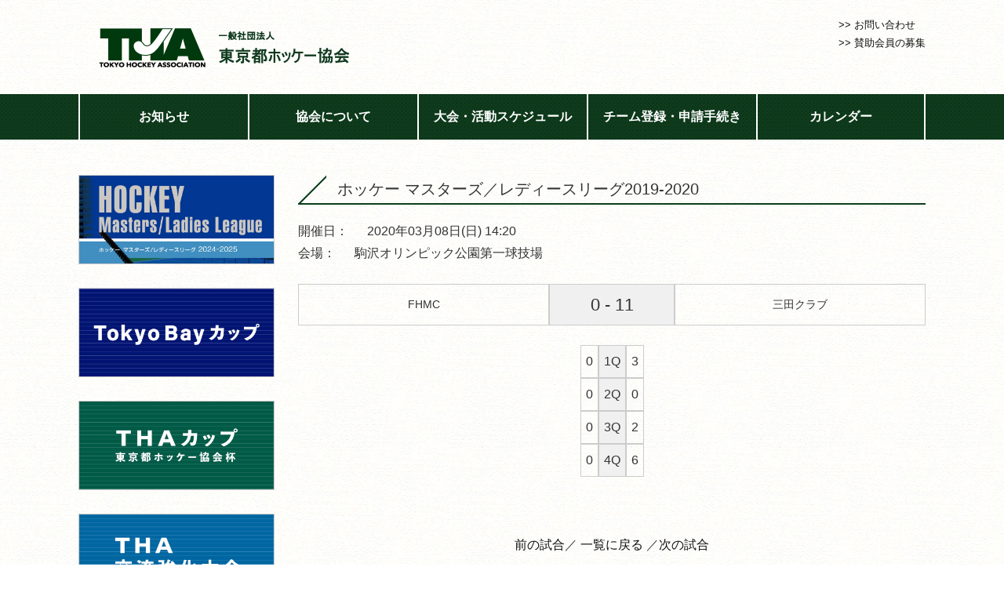

--- FILE ---
content_type: text/html; charset=UTF-8
request_url: https://tokyo-hockey.jp/match/202003084013/
body_size: 17856
content:
<!DOCTYPE html>
<html lang="ja">
<head>
<meta charset="UTF-8">
<meta name="description" content="一般社団法人東京都ホッケー協会の公式ホームページ。東京都におけるホッケー普及・振興活動を発信しております。来る２０２０年の東京オリンピック・パラリンピックを成功させ、その後も愛するホッケーの同好の士が集まれる場を創生していきたいと願っております。" />
<meta name="keywords" content="一般社団法人東京都ホッケー協会,ホッケー,東京ホッケー,THA,東京五輪,東京オリンピック,tokyohockey,tokyo,hockey,日本ホッケー協会,JHA,公益社団法人日本ホッケー協会" />
<meta name="viewport" content="width=device-width">
<title>一般社団法人東京都ホッケー協会｜T.H.A｜TokyoHockeyAssociation &raquo; FHMC_三田クラブ(2020年3月8日 14時20分)【ホッケー マスターズ／レディースリーグ2019-2020】</title>
<meta name='robots' content='max-image-preview:large' />
<link rel='dns-prefetch' href='//ajax.googleapis.com' />
<link rel='dns-prefetch' href='//s.w.org' />
<link rel='stylesheet' id='wp-block-library-css'  href='https://tokyo-hockey.jp/wp/wp-includes/css/dist/block-library/style.min.css?ver=5.7.2' type='text/css' media='all' />
<script type='text/javascript' src='https://ajax.googleapis.com/ajax/libs/jquery/1.7.2/jquery.min.js?ver=1.7.2' id='jquery-js'></script>
<script type='text/javascript' src='https://tokyo-hockey.jp/wp/wp-content/plugins/google-analyticator/external-tracking.min.js?ver=6.5.5' id='ga-external-tracking-js'></script>
<link rel="https://api.w.org/" href="https://tokyo-hockey.jp/wp-json/" /><link rel="canonical" href="https://tokyo-hockey.jp/match/202003084013/" />
<link rel="alternate" type="application/json+oembed" href="https://tokyo-hockey.jp/wp-json/oembed/1.0/embed?url=https%3A%2F%2Ftokyo-hockey.jp%2Fmatch%2F202003084013%2F" />
<link rel="alternate" type="text/xml+oembed" href="https://tokyo-hockey.jp/wp-json/oembed/1.0/embed?url=https%3A%2F%2Ftokyo-hockey.jp%2Fmatch%2F202003084013%2F&#038;format=xml" />
<!-- Google Analytics Tracking by Google Analyticator 6.5.5 -->
<script type="text/javascript">
    var analyticsFileTypes = [''];
    var analyticsSnippet = 'disabled';
    var analyticsEventTracking = 'enabled';
</script>
<script type="text/javascript">
	(function(i,s,o,g,r,a,m){i['GoogleAnalyticsObject']=r;i[r]=i[r]||function(){
	(i[r].q=i[r].q||[]).push(arguments)},i[r].l=1*new Date();a=s.createElement(o),
	m=s.getElementsByTagName(o)[0];a.async=1;a.src=g;m.parentNode.insertBefore(a,m)
	})(window,document,'script','//www.google-analytics.com/analytics.js','ga');
	ga('create', 'UA-60450252-3', 'auto');
 
	ga('send', 'pageview');
</script>
<link rel="stylesheet" href="https://tokyo-hockey.jp/wp/wp-content/themes/tha/fullcalendar/fullcalendar.css" type="text/css" />
<script type="text/javascript" src="https://tokyo-hockey.jp/wp/wp-content/themes/tha/fullcalendar/lib/moment.min.js" asyc></script>
<script type="text/javascript" src="https://tokyo-hockey.jp/wp/wp-content/themes/tha/fullcalendar/fullcalendar.js" asyc></script>
<script type="text/javascript" src="https://tokyo-hockey.jp/wp/wp-content/themes/tha/fullcalendar/fullcalendar.min.js" asyc></script>
<script type="text/javascript" src="https://tokyo-hockey.jp/wp/wp-content/themes/tha/fullcalendar/gcal.js" asyc></script>
<script type="text/javascript" src="https://tokyo-hockey.jp/wp/wp-content/themes/tha/fullcalendar/lang/ja.js" asyc></script>
<script type="text/javascript" src="https://tokyo-hockey.jp/wp/wp-content/themes/tha/js/moment.js" asyc></script>
<script type="text/javascript" src="https://tokyo-hockey.jp/wp/wp-content/themes/tha/js/jquery.bxslider.js"></script>

<script type="text/javascript">


$(document).ready(function () {

	$('#calendar').fullCalendar({
		
        googleCalendarApiKey: 'AIzaSyAdl1YFHXM6_J40wHXRslLZBKrETOWiqic',
		
		lang: 'ja',

		header: {
			left: 'prev next today',
			center: 'title',
			right: 'month agendaWeek'
		},
		buttonText: {
			today: '今日',
			month: '月',
			week: '週',
			day: '日'
		},
		titleFormat: {
			month: 'YYYY年M月',
			week: "YYYY年M月D日",
			day: "YYYY年M月d日'('ddd')'"
		},
		columnFormat: {
			month: 'ddd',
			week: 'M/d (ddd)',
			day: 'M/d (ddd)'
		},
		monthNames: ['1月', '2月', '3月', '4月', '5月', '6月', '7月', '8月', '9月', '10月', '11月', '12月'],
		monthNamesShort: ['1月', '2月', '3月', '4月', '5月', '6月', '7月', '8月', '9月', '10月', '11月', '12月'],
		dayNames: ['日曜日', '月曜日', '火曜日', '水曜日', '木曜日', '金曜日', '土曜日'],
		dayNamesShort: ['日', '月', '火', '水', '木', '金', '土'],
		timeFormat: {
			agenda: 'H:mm{ - H:mm}',
			// '': 'H(:mm)t'
			'': ''
		},
				
		eventSources: [
			{
				googleCalendarId: 'tokyohockeyhpcal@gmail.com', // 国体強化
				borderColor: 'transparent',
				textColor: '#360',
				backgroundColor: 'transparent',
			},      
			{
				googleCalendarId: '4ssuvmdt979jap2ii673244ehc@group.calendar.google.com', // 国体強化
				borderColor: 'transparent',
				textColor: '#360',
				backgroundColor: 'transparent',
			},
			{
				googleCalendarId: 'blrnjqmsc2kfkd1rvjkgfisarc@group.calendar.google.com', // イベント
				borderColor: 'transparent',
				textColor: '#60F',
				backgroundColor: 'transparent',
			},
			{
				googleCalendarId: 'dcvdn8908nqsltsoalpkaf0uos@group.calendar.google.com', // 大会（主催・後援）
				borderColor: 'transparent',
				textColor: '#F60',
				backgroundColor: 'transparent',
			},
			{
				googleCalendarId: 'j15bi9sl6t87kcc0e00f1in9is@group.calendar.google.com', // その他
				borderColor: 'transparent',
				textColor: '#00F',
				backgroundColor: 'transparent',
			},
			{
				googleCalendarId: 'japanese__ja@holiday.calendar.google.com', // 祝日
				borderColor: 'transparent',
				backgroundColor: 'transparent',
				textColor: '#FF0000',
			},
		],
		
		eventClick: function(event) {
			if (event.url) {
				return false;
			}
		}


	});

});
</script>

<script>
  $(document).ready(function() {
    var obj = $('.slider').bxSlider({ // 自動再生に必須
      auto: true,
      infiniteLoop: true,
      speed: 1000,
      displaySlideQty: 1,
      pager: true,
      slideWidth: 840,
      minSlides: 1,
      maxSlides: 1,
      moveSlides: 1,
      slideMargin: 0,
      pause: 10000,
	  captions: true,
	  responsive: true,
	  controls: true,
      onSlideAfter: function() { // 自動再生に必須
      obj.startAuto();
      }
    });
  });
</script>

<link rel="stylesheet" href="https://tokyo-hockey.jp/wp/wp-content/themes/tha/css/jquery.bxslider.css" type="text/css" />
<link rel="stylesheet" href="https://tokyo-hockey.jp/wp/wp-content/themes/tha/style.css?1752134490">
<link rel="stylesheet" type="text/css" href="https://tokyo-hockey.jp/wp/wp-content/themes/tha/css/responsive.css?1752134439" media="screen" />
<link rel="SHORTCUT ICON" href="https://tokyo-hockey.jp/wp/wp-content/themes/tha/images/favicon.ico" />
<meta name="google-site-verification" content="JcxyfMqay_t2Iiy-cug-E_ZKK2V0LUZwNe_8W-UIG90" />
<link rel="stylesheet" href="https://use.fontawesome.com/releases/v5.1.0/css/all.css" integrity="sha384-lKuwvrZot6UHsBSfcMvOkWwlCMgc0TaWr+30HWe3a4ltaBwTZhyTEggF5tJv8tbt" crossorigin="anonymous">
</head>
<body>

<!-- ▽ヘッダー -->
<header>
  <div id="header-wrap">

    <div id="logo"><a href="https://tokyo-hockey.jp"><img src="https://tokyo-hockey.jp/wp/wp-content/themes/tha/images/THA_logo.png" width="360" height="80" /></a></div>
    
    
<!-- 
    <div id="banner"><ul>
                            <li><a href="https://www.toto-growing.com/"><img src="https://tokyo-hockey.jp/wp/wp-content/uploads/2022/03/hp_banner_tate.gif" width="100"/></a></li>
                           <li><a href="https://tokyo-hockey.jp/komazawa/"><img src="https://tokyo-hockey.jp/wp/wp-content/uploads/2019/10/image1-.png" width="100"/></a></li>
                            <li><a href="https://tokyo-hockey.jp/oi/"><img src="https://tokyo-hockey.jp/wp/wp-content/uploads/2019/10/image2-.png" width="100"/></a></li>
</ul></div>
-->

    <div id="nav-header">
      <ul>
        <li><a href="https://tokyo-hockey.jp/contact/">>> お問い合わせ</a></li>
        <li><a href="https://tokyo-hockey.jp/news/4165/">>> 賛助会員の募集</a></li>
      </ul>
    </div>

    <div class="menu-btn">
      <i class="fas fa-bars" aria-hidden="true"></i>
    </div>
    <div class="menu">
      <div class="menu__item"><a href="https://tokyo-hockey.jp/news/">お知らせ</a></div>
      <div class="menu__item"><a href="https://tokyo-hockey.jp/about/">協会について</a></div>
      <div class="menu__item"><a href="https://tokyo-hockey.jp/schedule/">大会・活動スケジュール</a></div>
      <div class="menu__item"><a href="https://tokyo-hockey.jp/registration/">チーム登録・申請手続き</a></div>
      <div class="menu__item last"><a href="https://tokyo-hockey.jp/calendar">カレンダー</a></div>
      <div class="contact"><a href="https://tokyo-hockey.jp/contact/"><i class="fas fa-envelope"></i>お問い合わせ</a></div>
    </div>
  <script>
    $(function(){
      $('.menu-btn').on('click', function(){
        $('.menu').toggleClass('is-active');
      });
    }());
  </script>

</header>
<!-- △ヘッダー -->
<div id="menu-nav-container"><ul id="menu-nav"><li><a href="https://tokyo-hockey.jp/news/">お知らせ</a></li><li><a href="https://tokyo-hockey.jp/about/">協会について</a></li><li><a href="https://tokyo-hockey.jp/schedule/">大会・活動スケジュール</a></li><li><a href="https://tokyo-hockey.jp/registration/">チーム登録・申請手続き</a></li><li><a href="https://tokyo-hockey.jp/calendar/">カレンダー</a></li></ul></div>

<div id="content-wrap">


<div id="sidebar">	
  <div class="sideblock">
		<a href="https://tokyo-hockey.jp/m_and_l_league_2024-2025/"><img src="https://tokyo-hockey.jp/wp/wp-content/uploads/2025/02/2025_M-L_HokeyLeague_top_.jpg" width="248"></a>
	</div>
<div class="sideblock">
		<a href="https://tokyo-hockey.jp/wp/wp-content/uploads/2025/07/25-0123_TokyoBay2025_Schedule.pdf"><img src="https://tokyo-hockey.jp/wp/wp-content/uploads/2025/07/THA_TokyoBayCup.jpg" width="248"></a>
	</div>
<div class="sideblock">
		<a href="https://tokyo-hockey.jp/wp/wp-content/uploads/2025/07/2025THAcup_Schedule_20250311.pdf"><img src="https://tokyo-hockey.jp/wp/wp-content/uploads/2025/07/THA_THA-Cup.jpg" width="248"></a>
	</div>
<div class="sideblock">
		<a href="https://tha-hockey.glide.page/dl/17171d"><img src="https://tokyo-hockey.jp/wp/wp-content/uploads/2025/07/THA_kouryu-kyouka_.jpg" width="248"></a>
	</div>
<div class="sideblock">
		<a href="https://tokyo-hockey.jp/staff/"><img src="https://tokyo-hockey.jp/wp/wp-content/uploads/2021/01/banner_staffrecruit.jpg" width="100%" /></a>
	</div>
  <!--<div class="sideblock">
		<a href="https://tokyo-hockey.jp/schedule/event/4125/"><img src="https://tokyo-hockey.jp/wp/wp-content/uploads/2021/01/banner_komaba.jpg" width="100%"/></a>
	</div>-->
  <div class="sideblock">
		<a href="https://tokyo-hockey.jp/junior_ota/"><img src="https://tokyo-hockey.jp/wp/wp-content/uploads/2021/12/banner_ota_400x180.jpg" width="100%"/></a>
	</div>
  <div class="sideblock">
		<a href="https://tokyo-hockey.jp/junior_komazawa/"><img src="https://tokyo-hockey.jp/wp/wp-content/uploads/2021/01/banner_komazawa.jpg" width="100%"/></a>
	</div>
  <div class="sideblock">

    <h2>お知らせ・スケジュール</h2>

    <div class="inner">

      <div id="submenu">
        <ul>
          	<li class="cat-item cat-item-2"><a href="https://tokyo-hockey.jp/./news/">お知らせ</a>
</li>
	<li class="cat-item cat-item-7"><a href="https://tokyo-hockey.jp/./schedule/">大会・活動スケジュール</a>
</li>
	<li class="cat-item cat-item-14"><a href="https://tokyo-hockey.jp/./kyoka/">強い東京へ | 国体強化</a>
</li>
        </ul>
      </div>

    </div>

  </div>

  <div class="sideblock">

    <h2>協会について</h2>

    <div class="inner">

      <div id="submenu">
        <ul>
          <li class="page_item page-item-4"><a href="https://tokyo-hockey.jp/about/">概要／アクセス</a></li>
          <li class="page_item page-item-5 page_item_has_children"><a href="https://tokyo-hockey.jp/about/message/">代表理事就任のご挨拶</a>
<ul class='children'>
	<li class="page_item page-item-2925 page_item_has_children"><a href="https://tokyo-hockey.jp/about/message/archive/">◇アーカイブ</a></li>
</ul>
</li>
<li class="page_item page-item-6"><a href="https://tokyo-hockey.jp/about/organization/">組織</a></li>
<li class="page_item page-item-7"><a href="https://tokyo-hockey.jp/about/minutes/">定款</a></li>
<li class="page_item page-item-4159"><a href="https://tokyo-hockey.jp/about/minutes_of_meeting/">議事録</a></li>
<li class="page_item page-item-9"><a href="https://tokyo-hockey.jp/about/teams/">チーム登録数</a></li>
        </ul>
      </div>

    </div>

  </div>





</div>



<div id="content">

		<style>
		dl { overflow: hidden }
		dt { float: left; clear: left; margin-right: 0.5em; width: auto }
		dd { float: left; margin-left: 1em }
		#record1 { margin: 25px 0; width: 100% }
		#record2 { margin: 0 auto 25px auto; width: auto }
		#record1 th, #record2 th { padding: 6px; background-color: #F0F0F0; font-weight: normal; border: 1px solid #CCC }
		#record1 td, #record2 td {
			padding: 6px;
			text-align: center;
			border: 1px solid #CCC;
		}
		#record1 td.td1 {
			width: 185px;
			font-size: 14px;
		}
		#record1 td.td2 {
			width: 22px;
		}
		#record1 th.th3 {
			width: 30px;
		}
		#record1 th.th4 { width: 20%; font-size: 22px }
	</style>
	
	
	<h1>ホッケー マスターズ／レディースリーグ2019-2020</h1>
	
	<dl>
		<dt>開催日：</dt>
		<dd>2020年03月08日(日) 14:20</dd>
		<dt>会場：</dt>
		<dd>駒沢オリンピック公園第一球技場</dd>
	</dl>

	<table cellspacing="0" id="record1">
		<tbody>
			<tr>
				<td class="td1">FHMC</td>
				<th class="th4">0 - 11</th>
				<td class="td1">三田クラブ</td>
			</tr>
		</tbody>
	</table>
        	<table cellspacing="0" id="record2">
		<tbody>
			<tr>
				<td class="td2">0</td>
				<th class="th3">1Q</th>
				<td class="td2">3</td>
			</tr>
			<tr>
				<td class="td2">0</td>
				<th class="th3">2Q</th>
				<td class="td2">0</td>
			</tr>
			<tr>
				<td class="td2">0</td>
				<th class="th3">3Q</th>
				<td class="td2">2</td>
			</tr>
			<tr>
				<td class="td2">0</td>
				<th class="th3">4Q</th>
				<td class="td2">6</td>
			</tr>
					</tbody>
	</table>
          <p></p>
	
  
        
  
	
　<div class="linknav-wrap">
            <a href="https://tokyo-hockey.jp/match/202003084012/" rel="prev">前の試合</a>／
      

      <a href="https://tokyo-hockey.jp/m_and_l_league_2019-2020">一覧に戻る</a>

            ／<a href="https://tokyo-hockey.jp/match/202003084014/" rel="next">次の試合</a>          </div>
  </div>
	
	
	
</div>

</div>

</div>

<div id="footer">
<div id="footer-wrap">
	<div class="sitemap-block">
      <h4>協会について</h4>
		<ul class="link">
			<li><a href="https://tokyo-hockey.jp/about/">概要／アクセス</a></li>
			<li><a href="https://tokyo-hockey.jp/about/message/">代表理事からの挨拶</a></li>
			<li><a href="https://tokyo-hockey.jp/about/message/archive/">会長からの挨拶（アーカイブ）</a></li>
			<li><a href="https://tokyo-hockey.jp/about/organization/">組織</a></li>
			<li><a href="https://tokyo-hockey.jp/about/minutes/">定款</a></li>
			<li><a href="https://tokyo-hockey.jp/about/minutes_of_meeting/">議事録</a></li>
			<li><a href="https://tokyo-hockey.jp/about/teams/">チーム登録数</a></li>
			<li><a href="https://tokyo-hockey.jp/news/4165/">賛助会員の募集</a></li>
		</ul>
    </div>
	<div class="sitemap-block">
      <h4>お知らせ・イベント</h4>
		<ul class="link">
			<li><a href="https://tokyo-hockey.jp/news/">お知らせ</a></li>
			<li><a href="https://tokyo-hockey.jp/schedule/">大会・活動スケジュール</a></li>
			<li><a href="https://tokyo-hockey.jp/kyoka/">強い東京へ | 国体強化</a></li>
		</ul>
	</div>
	<div class="sitemap-block">
      <h4>各種コンテンツ</h4>
		<ul class="link">
			<li><a href="https://tokyo-hockey.jp/registration/">チーム登録・申請手続き</a></li>
			<li><a href="https://tokyo-hockey.jp/contact/">お問い合わせ</a></li>
			<li><a href="https://tokyo-hockey.jp/privacy/">個人情報の取り扱いについて</a></li>
		</ul>
	</div>
  <div class="sitemap-block" style="float:right">
    <h4></h4>
		<ul class="">
			<li><a href="https://www.toto-growing.com/" target="_blank"><img src="https://tokyo-hockey.jp/wp/wp-content/uploads/2022/03/hp_banner_yoko-1.gif" style="width: 100%; padding: 0 10px 30px 0; box-sizing: border-box"></a></li>
    </ul>
	</div>
  <div class="about">
      <p>一般社団法人東京都ホッケー協会
      <p>〒160-0013 東京都新宿区霞ヶ丘町4-2 Japan Sport Olympic Square 502</p>
      <p>TEL: 03-3470-4311</p>
	</div>
</div>

<div class="copyright"><p>COPYRIGHT&copy; 2018 Tokyo Hockey Association ALL RIGHTS RESERVED.</p></div>


</div>  

<script type="text/javascript">
jQuery(function(){
jQuery(".members").each(function(){
var i=0;
jQuery(this).find('tr').each(function(){
if(i%2 != 0){
jQuery(this).addClass("evenNum");
}else{
jQuery(this).addClass("oddNum");
}
i++;
});
});
});
</script>

<script type='text/javascript' src='https://tokyo-hockey.jp/wp/wp-includes/js/wp-embed.min.js?ver=5.7.2' id='wp-embed-js'></script>

</div>


</body>

</html>

--- FILE ---
content_type: text/css
request_url: https://tokyo-hockey.jp/wp/wp-content/themes/tha/style.css?1752134490
body_size: 20094
content:
@charset "UTF-8";
/* ***************************************************************
Theme Name: Tokyo Hockey Association
Theme URL: 
Description: 東京ホッケー協会ホームページ
Author: Fresh and Bridge Inc.
***************************************************************** */

/* ////////////////// Basic Tags ////////////////// */

html {
	overflow-y: scroll;   
}

body {
	overflow: visible;
	margin: 0;
	padding: 0;
	color: #111;
	background: url(images/background.jpg) repeat;
	font: 16px/1.8 Meiryo,"ＭＳ Ｐゴシック", sans-serif;
	word-break: break-all;
	-webkit-text-size-adjust: 100%;
	min-width: 1220px;
}

*:first-child+html body {padding-left:1px;}/* for IE7 */ *html body {padding-left:1px;} /* for IE6 or below */  blockquote, dd, div, dl, dt, fieldset, form, h1, h2, h3, h4, h5, h6, input, li, ol, p, pre, select, span, textarea, td, th, ul {margin:0;padding:0;} h1, h2, h3, h4, h5, h6 {font-size: 100%;font-weight:normal;} input, select, textarea {font: 12px/1.5 meiryo, Verdana, Arial, sans-serif;} ol, ul {list-style:none;} q:before, q:after {content: '';} table {border-spacing:0;font-size:100%;} /* tables still need 'cellspacing="0"' */ a img, fieldset, img {border:0;vertical-align:middle}

p {
	max-height: 100%
}

img.alignleft {
	float: left;
}

#content p.alignright {
	text-align: right;
	float: none;
}
.linknav-wrap {
    text-align: center;
}
.linknav-wrap a {
    text-decoration: none !important;
}
.linknav-wrap a:hover {
 text-decoration: underline !important;
}
a, a:visited, a:active {
	outline: none;
	color: #111;
	text-decoration: none;
}
a:hover {
	text-decoration: underline;
}
a:hover img {
	opacity: 0.8;
	filter: alpha(opacity=80);
	-ms-filter: "alpha( opacity=80 )";
}
html[xmlns] .jwts_clearfix {
    height: 0;
}

.clear {
	clear: both;
}
img.size-full { width: 800px; height: auto }

/* ////////// ヘッダー ////////// */
header #banner {
	display: block;
        margin-top: 15px;
}
header #banner ul {
	margin-left: 60px;
}
header #banner li {
	float: left;
	list-style: none;
}
header img {
	float: left;
	margin: 0px 5px 10px 5px;
}

#header-wrap {
	overflow: hidden;
	margin: 20px auto 10px auto;
	width: 1080px;
}
#header-wrap #nav-header {
	float: right;
}
#header-wrap #nav-header li {
	margin-left: 15px;
	font-size: 13px;
}

img.sp-image {
	height: inherit !important;
}

.block {
	margin-bottom: 40px;
}
.block h3 {
	position: relative;
	padding-left: 50px;
	color: #0D3F1C;
	font-size: 20px;
	border-bottom: 2px solid #0D3F1C;
	background: url(images/h3_line.png) no-repeat left center;
}

.block span.details a {
	position: absolute;
	top: 6px;
	right: 15px;
	text-align: right;
	font-size: 14px;
}
.block #photos ul {
	padding: 25px 10px;
}
.block #photos li {
	float: left;
	margin-right: 25px;
	width: 23%;
}
.block #photos li:last-child {
	margin-right: 0;
}
.block #photos li img {
	padding: 0;
	width: 100%;
	border: 2px solid #CCC;
}
.block.left { width: 50%; float: left }
.timeline-Footer { display: none }

.archive ul {
	padding: 25px;
}
.archive li {
	margin-bottom: 10px;
}
.archive li span.new {
  color: #F33;
  font-weight: bold;
  margin-right: 12px;
}
.archive li span.date, #post-info span.date {
	padding-right: 20px;
}
.archive li span.category, #post-info span.category {
	display: inline-block;
	width: 110px;
	margin-right: 20px;
	padding: 2px 6px;
	color: #FFF;
	font-size: 10px;
	text-align: center;
	vertical-align: text-top;
	background-color: #B93A00;
}
.archive li span.tha, #post-info span.tha {
	background-color: #066;
}
.archive li span.media, #post-info span.media {
	background-color: #e80c31;
}
.archive li span.jha, #post-info span.jha {
	background-color: #06C;
}
.archive li span.kyoka, #post-info span.kyoka {
	background-color: #36C;
}
.archive li span.junior_komazawa, #post-info span.junior_komazawa{
	background-color: #a88c00;
}
.archive li span.event {
	background-color: #933;
}
.archive li span.game {
	background-color: #F93;
}
span.pdf {
	padding: 2px 6px;
	width: 40px;
	margin-right: 20px;
	border: 1px solid #F00;
	color: #F00;
	font-size: 10px;
	text-align: center;
	vertical-align: text-top;
}
span.excel {
	padding: 2px 6px;
	width: 40px;
	margin-right: 20px;
	border: 1px solid #093;
	color: #093;
	font-size: 10px;
	text-align: center;
	vertical-align: text-top;
}
.archive a {
	text-decoration: none !important;
}
.archive a:hover {
	text-decoration: underline !important;
}

.thumnails {
	margin: 10px 0 20px 0;
	padding-left: 167px;
}
.thumnails img {
	margin: 5px;
	width: 160px;
	border: 1px solid #CCC;
}

/* ////////////////// パンくずリスト ////////////////// */

#breadcrumb {
	margin: 0;
	padding: 10px 0;
}

/* ////////////////// コンテンツ ////////////////// */


.bx-wrapper {
	margin: 0 auto;
}
.bx-wrapper .bx-viewport {
	border: none;
	box-shadow: none;
	left: 0px !important;
}
.bx-wrapper .bx-pager, .bx-wrapper .bx-controls-auto {
	bottom: -5px;
}
.bx-wrapper .bx-caption {
	top: 0;
	bottom: inherit;
}
  .bx-viewport {
    width: 840px !important;
  }
  .main-container {
    overflow: hidden;
    padding-bottom: 150px;
  }
  .slider {
    list-style: none;
    margin: 0;
    padding: 0;
  }
  .slider li {
    width: 840px !important;
    margin: 0;
    padding: 0;
  }
.bx-wrapper .bx-pager.bx-default-pager a:hover, .bx-wrapper .bx-pager.bx-default-pager a.active {
	background-color: #FFF;
}

#global-wrap {
	border-top: 6px solid #0D3F1C;
	max-height:100%
}
#content-wrap {
	overflow: hidden;
	margin: 0 auto 60px auto;
	width: 1080px;
}
#content-wrap ul#banner-top { display: flex; flex-wrap: wrap; justify-content: space-between; margin-bottom: 30px }
#content-wrap ul#banner-top li { width: calc( 100% / 3 - 25px ); margin-bottom: 25px }

#content {
	float: left;
	width: 800px;
	min-height: 300px;
	color: #333;
}
#content.full {
	width: 100%;
}
#content h1 {
	margin: 0 0 20px 0;
    padding-left: 50px;
	font-size: 20px;
	border-bottom: 2px solid #0D3F1C;
	background: url(images/h3_line.png) no-repeat left center;
}
#content h2 {
	margin: 20px 0 10px 0;
	padding: 3px 0 0 10px;
	border-left: 6px solid #333;
	font-weight: bold;
	font-size: 18px;
}

#content h3 {
	margin: 20px 0 10px 0;
	padding: 3px 0 0 10px;
	font-weight: bold;
	font-size: 18px;
	text-decoration: underline;
}

#content h4 {
	display: inline-block;
	margin: 20px 0 10px 5px;
	padding: 4px 12px;
	border-radius: 8px;
	background-color: #ffd79c;
	font-size: 14px;
	font-weight: bold;
	color: #444;
}
#content p {
    padding: 10px;
	font-size: 16px;
	text-align: justify;
}
#content p#submit {
	text-align: center;
}
#content img#photo {
	float: right;
	padding: 0 0 25px 25px;
}
#content a {
	text-decoration: underline;
}
#content a:hover {
	text-decoration: none;
}

#post-info {
	margin-bottom: 20px;
}

/* ////////////////// トピックス欄 ////////////////// */

#sidebar {
	float: left;
	margin: 0 30px 0 0;
	width: 250px;
}

#sidebar .sideblock{
	position: relative;
	margin-bottom: 30px;
	border: 1px solid #CCC;
}
.sideblock h2{
    padding: 8px 0;
	color: #FFF;
	background: url(../tha/images/dark-dot.png) repeat center center;
	background-color: #069;
    font-size: 16px;
	text-align: center;
}


li.page_item, li.cat-item {
	border-bottom: 1px solid #CCC;
}
li.page_item:last-child , li.cat-item:last-child {
	border-bottom: none;
}
li.page_item a, li.cat-item a {
	display: block;
	padding: 10px;
}
li.current_page_item, li.current-cat {
	border-left: 8px solid #0D3F1C;
}
ul.children li {
	padding-left: 15px;
	border-top: 1px solid #CCC;
	border-left: none;
}
ul.children li.current_page_item {
	border-left: 8px solid #0D3F1C;
}

/* ////////////////// ページネーション ////////////////// */
.pagination {
	clear: both;
	padding: 20px 0;
	position: relative;
	font-size: 14px;
	line-height: 14px;
}
.pagination span, .pagination a {
	float: left;
	margin: 2px 4px 4px 0;
	padding: 6px;
}
.pagination a {
	margin-right: 2px;
	border: 1px solid #9aafe5;
}
.pagination a:hover {
	border: 1px solid #0e509e;
}
.pagination .current {
	background: #2e6ab1;
	color: #FFF;
	font-weight: bold;
	display: block;
	float: left;
	padding: 6px;
}


/* ////////////////// フッター ////////////////// */
#footer{
	clear: both;
	background-color: #303440;
	max-height:100%;
	font-size: 14px;
}
#footer-wrap {
	overflow: hidden;
    position: relative;
	color: #FFF;
	margin: 0 auto;
	padding: 0 50px;
	width: 1080px;
}
#footer .sitemap-block h4 {
	padding: 20px 0 20px 0;
	font-weight: bold;
}
#footer .sitemap-block {
	float: left;
	margin: 0 0 10px 0;
	width: 216px;
}
#footer .sitemap-block ul.link{
	overflow: hidden;
}
#footer .sitemap-block ul.link li {
	float: left;
	width: 100%;
    margin: 0 0 5px 0;
	list-style: inside disc;
}
#footer .sitemap-block ul.link li a {
	color: #FFF;
}
#footer .sitemap-block ul.totop {
    bottom: 0;
    height: 30px;
    position: absolute;
    right: 0;
    width: 110px;
}
#footer .sitemap-block ul.totop li a {
    display: block;
    height: 30px;
    width: 110px;
}
#footer .about {
	position: absolute;
	right: 50px;
	bottom: 0;
}
#footer .copyright {
    padding: 30px 0 14px;
}
#footer .copyright p{
    margin: 0 auto;
	width: 980px;
	font-size: 11px;
	text-align: left;
	color: #FFF;
}
/* ***************************************************************
END OF FOOTER SETTINGS
***************************************************************** */









#back-top {
	position: fixed;
	bottom: 82px;
	margin-left: 1140px;
}
#back-top a {
	width: 100px;
	display: block;
}
#back-top span {
	width: 100px;
	height: 50px;
	display: block;
	margin-bottom: 7px;
	background: url(../myhockeyshop/images/gototop.png) no-repeat center center;
}


#menu-navigation-container {
	float: right;
	margin: 20px 25px;
}
ul#menu-navigation li {
	float: left;
	margin: 0 13px 0 0;
	background-color: #FFF;
}
ul#menu-navigation li:last-child {
	margin: 0;
}
ul#menu-navigation li a {
	display: block;
	padding: 10px 16px;
	border: 1px solid #0D3F1C;
	text-decoration: none;
	font-weight: bold;
	color: #0D3F1C;
	font-size: 16px;
	line-height: 1;
}
ul#menu-navigation li a:hover {
	background-color: #0D3F1C;
	border: 1px solid #0D3F1C;
	color: #FFF;

}
ul#menu-navigation li a span.small {
	position: absolute;
	top: 10px;
	font-size: 12px;
}
#toggle {
	display: none;
}

p#page-top {
	display: none;
}


#menu-nav-container {
	margin: 0 0 45px 0;
	background: url(../tha/images/dark-dot.png) repeat center center;
	background-color: #0D3F1C;
}
#menu-nav-container ul {
	margin: 0 auto;
	height: 58px;
	width: 1080px;
}
#menu-nav-container li {
	float: left;
  width: 20%;
	text-align: center;
	border-left: 2px solid #FFF;
box-sizing: border-box;
}
#menu-nav-container li:last-child {
	border-right: 2px solid #FFF;
}
#menu-nav-container li a {
	display: block;
    padding: 15px 0;
	color: #FFF;
	font-size: 16px;
	font-weight: bold;
	text-decoration: none;
}
#menu-nav-container li a:hover {
	background: url(../tha/images/dark-dot.png) repeat center center;
	background-color: #063;
}



#about {
	width: 100%;
	margin-bottom: 30px;
}
#about th {
	font-weight: normal;
	border-right: 1px solid #CCC;
	white-space: nowrap;
}
#about th, #about td {
	padding: 10px 15px;
	border-bottom: 1px solid #CCC;
}
#access {
	font-size: 13px;
	color: #333;
}

.type01 {
	width: 100%;
	margin-bottom: 30px;
}
.type01 th {
	font-weight: normal;
	border-right: 1px solid #CCC;
	white-space: nowrap;
}
.type01 th, .type01 td {
	padding: 10px 15px;
	border-bottom: 1px solid #CCC;
}




/* ***************************************************************
PHOTO GALLERIES
***************************************************************** */

.gallery-wrap {
	clear: both;
}
.return_link {
	margin-top: 30px;
}
h1.home_page_title {
	font-size: 16px;
	font-weight: bold;
}
.gallery {
	margin: 20px auto !important;
}
p.nocomments {
	display: none;
}
.gallery_box li img {
	margin-right: 30px !important;
}
.gllr_single_image_text {
	text-align: center;
	background-color: #EEE;
	border: 1px solid #DDD;
}
/* ***************************************************************
END OF PHOTO GALLERIES
***************************************************************** */



/* ***************************************************************
TABLES
***************************************************************** */
#teamlist {
	margin: 0 auto;
	width: 80%;
}
#teamlist th, #teamlist td {
	padding: 2px 4px;
	border-bottom: 1px solid #CCC;
	vertical-align: top;
}
#teamlist th#left {
	width: 30%;
}
#teamlist th.count {
	text-decoration: none;
}
#teamlist td.count {
	text-align: right;
}
#teamlist th.middle {
	vertical-align: middle;
}
#teamlist th.borderless {
	border-bottom: none;
}
	
/* ***************************************************************
END OF TABLES
***************************************************************** */


/* ***************************************************************
記事内画像
***************************************************************** */
.alignnone {
    margin: 5px 20px 20px 0;
}
 
.aligncenter,
div.aligncenter {
    display: block;
    margin: 5px auto 5px auto;
}
 
.alignright {
    float:right;
/*
    margin: 5px 0 20px 5px;
*/
}
 
.alignleft {
    float: left;
    margin: 5px 20px 20px 0;
}
 
.aligncenter {
    display: block;
    margin: 10px auto 10px auto;
}
 
a img.alignright {
    float: right;
/*
    margin: 5px 0 20px 20px;
*/
}
 
a img.alignnone {
    margin: 5px 20px 20px 0;
}
 
a img.alignleft {
    float: left;
    margin: 5px 20px 20px 0;
}
 
a img.aligncenter {
    display: block;
    margin-left: auto;
    margin-right: auto
}
 
/* キャプション */
.wp-caption {
	margin: 10px;
	padding-top: 4px;
	background-color: #F8F8F8;
	border: 1px solid #999;
	border-radius: 3px;
	text-align: center;
	-moz-border-radius: 3px;
	-khtml-border-radius: 3px;
	-webkit-border-radius: 3px;
}
.wp-caption img {
	margin: 0;
	padding: 0;
	border: 0 none;
}
.wp-caption p.wp-caption-text {
	margin: 0;
	padding: 0 4px 5px;
	line-height: 17px;
	font-size: 11px;
}
/* ***************************************************************
END OF 記事内画像
***************************************************************** */



.photodate {
	float: left;
	padding: 25px;
}
.gallery_box {
	float: left;
	padding: 25px;
}
.gallery_box li {
	padding: 0 !important;
}
.gallery_detail_box a {
	margin-bottom: 15px;
}


/* ***************************************************************
お問い合わせテーブル
***************************************************************** */
table.contact_form{
	margin: 0 0 10px 0;
	width: 100%;
	border: 1px solid #CECECE;
	color: #222;
}
table.contact_form th{
	padding: 8px;
	width: 190px;
	text-align: left;
	font-weight: normal;
	background-color: #EFEFEF;
	border-bottom: #E0E0E0 1px solid;
}
table.contact_form th.vat{
	vertical-align: top;
}
table.contact_form td{
	padding: 8px;
	border-bottom: #E0E0E0 1px solid;
}
table.contact_form td.name{
	width: 25px;
}
table.contact_form label {
	padding: 2px 4px;
}
input[type="radio"] {
	margin: 0 5px;
}
input[type="checkbox"] {
	margin: 0 5px 0 0;
}
input[type="submit"] {
	padding: 5px;
}
table span.must{
	margin-left: 5px;
	color: #C00;
	font-weight: normal;
	font-size: 11px;
	vertical-align: super;
}
#content p.submit{
	margin: 10px 0;
	text-align: center;
}
table.contact_form span.example {
	color: #ac9f96;
}
/* ***************************************************************
END OF お問い合わせテーブル
***************************************************************** */


/********************
*  full calendar
********************/
#calendar {
	width: 100%;
	margin: 0 auto;
	padding: 10px 0;
}
#calendar .fc-center h2 {
	margin: 0 !important;
	border: none !important;
}
.fc-day-grid-event > .fc-content {
	white-space: normal !important;
}
.fc-toolbar {
	margin: 0 !important;
}


/* 日曜日 */
.fc-sun {
    color: red;
    background-color: #fff0f0;
}

/* 土曜日 */
.fc-sat {
    color: blue;
    background-color: #f0f0ff;
} 

.fc-header-title h2 {
	border: none !important;
	margin: 0 !important;
	padding: 0 !important;
	background-color: transparent;
	font-size: 14px;
}
#legend {
	padding: 4px 15px 12px 15px;
	font-size: 12px;
}
#legend span {
	padding: 0 5px;
	color: #FFF;
}
#legend span.kokutai {
	background-color: #360;
}
#legend span.event {
	background-color: #60F;
}
#legend span.game {
	background-color: #F60;
}
#legend span.other {
	background-color: #00F;
}
#content a.fc-day-grid-event {
	text-decoration: none;
}
.fc-day-grid-event .fc-time {
	display: block;
	font-weight: normal;
}

#content ul.team { overflow: hidden; margin-top: 10px }
#content ul.team li .leftcol p { padding-right: 20px }
#content ul.team li .leftcol h3 { margin-top: 10px; margin-bottom: 0 }

@media screen and (max-width: 720px) {
  #content ul.team li .leftcol { width: 100% }
  #content ul.team li .leftcol p { box-sizing: border-box }
}


/* ***************************************************************
選手一覧テーブル
***************************************************************** */
table.members {
	width: 100%;
	border-collapse: collapse;
}
table.members th, table.members td {
	border: 1px solid #DDD;
	padding: 3px 8px;
}
table.members td.center {
	text-align: center;
}
table.members tr.evenNum td {
	background-color: #EEE;
}
table.members td.midashi {
	text-align: center;
	vertical-align: top;
}




/* 写真配列 */
.imgblock {
	float: left;
}
.imgblock .alignleft {
	margin: 0 0 5px 0;
}
#content .imgblock p {
	padding: 0;
	margin: 0;
	width: 400px;
}
#content.full .imgblock p {
	width: 500px;
}
/*
#content .imgblock img {
	width: 400px;
}
*/
#content.full .imgblock img {
	width: 500px;
}
#content .caption {
	width: 400px;
	font-size: 12px;
	text-align: center;
	background-color: #EEE;
    border: 1px solid #DDD;
	box-sizing: border-box;
}
#content.full .caption {
	width: 500px;
}


.label {
	display: inline-block;
	width: 70px;
	text-align: center;
}

textarea {
  width: 100%;
}
.mw_wp_form {
  overflow-x: scroll;
}

/* 試合日程 */
.box-table-b { margin: 0 0 3px 0; width: 100%; text-align: left; border-collapse: collapse }
.box-table-b th { font-weight: normal; padding: 4px; border-bottom: 1px solid #E0E0E0; text-align: center; color: #222 }
.box-table-b td { text-align: center; padding: 2px 0 }
.box-table-b td.date { text-align: right; white-space: nowrap }
.box-table-b td.category { font-size: 12px; color: #FFF }
.box-table-b td.category span { padding: 0 5px } 
.box-table-b td.category span.blue { background-color: #add8da }
.box-table-b td.category span.red { background-color: #f1c6d5 }
.photo_link { padding: 10px 0 !important; border: 1px solid #CCC; border-radius: 15px; background: url(../tha/images/dark-dot.png) repeat center center; background-color: #069; width: 200px; margin: 0 auto; text-align: center !important }
.photo_link a { display: block; color: #FFF; text-decoration: none !important }
.photo_link.disabled { background-color: #CCC }

table.memberlist { width: 100%; font-size: 96% }
table.memberlist th { font-weight: normal; text-align: left; padding: 2px }
table.memberlist td { border-bottom: 1px solid #CCC; padding: 2px }
table.memberlist td.position { vertical-align: top }


.menu-btn { position: fixed; top: 0px; right: 15px; z-index: 12; display: flex; justify-content: center; align-items: center; color: #000; font-size: 32px }
.menu { position: fixed; top: 0; right: 0; z-index: 10; width: 100vw; height: 100vh; padding-top: 80px; background: #149c3a }
.menu__item { width: 100%; height: auto; padding: 15px 10px; text-align: left; box-sizing: border-box; border-top: 1px solid #CCC; font-weight: bold; }
.menu__item.last { border-bottom: 1px solid #DDD }
.menu__item a { color: #FFF; text-decoration: none; display: block}
.menu { transform: translateX(100vw); transition: all .3s linear }
.menu.is-active { transform: translateX(0) }
.menu .contact { background-color: #ff7900; text-align: center; color: #FFF; font-weight: bold; padding: 15px 0; width: 70%; margin: 50px auto 0 auto; border-radius: 10px }
.menu .contact a { color: #FFF }
.menu .contact i { padding-right: 15px } 



--- FILE ---
content_type: text/css
request_url: https://tokyo-hockey.jp/wp/wp-content/themes/tha/css/responsive.css?1752134439
body_size: 8602
content:
@charset "UTF-8";
/* ***************************************************************
Theme Name: MY HOCKEY 2.0
Theme URL: http://www.myhockey.jp/
Description: ホッケーポータルサイト「MY HOCKEY」のテーマ レスポンシブ
Author: Shotaro FUJII
***************************************************************** */

/* ////////////////// ＰＣ用 ////////////////// */
@media screen and (min-width: 768px) {

header img {
	float: left;
}
  .menu-btn { display: none }
/* ////////////////// ナビゲーション ////////////////// */
#menu-navigation-container {
	float: right;
	margin: 20px 25px;
}
ul#menu-navigation li {
	float: left;
	margin: 0 13px 0 0;
	background-color: #FFF;
}
ul#menu-navigation li:last-child {
	margin: 0;
}
ul#menu-navigation li a {
	display: block;
	padding: 10px 16px;
	border: 1px solid #0D3F1C;
	text-decoration: none;
	font-weight: bold;
	color: #0D3F1C;
	font-size: 16px;
	line-height: 1;
}
ul#menu-navigation li a:hover {
	background-color: #0D3F1C;
	border: 1px solid #0D3F1C;
	color: #FFF;

}
ul#menu-navigation li a span.small {
	position: absolute;
	top: 10px;
	font-size: 12px;
}
#toggle {
	display: none;
}

p#page-top {
	display: none;
}
}
 
/* ////////////////// スマートフォン用 ////////////////// */
@media screen and (max-width: 767px) {

body {
	width: 100%;
	min-width: inherit;
	font-size: 14px;
}

header {
	display: block;
	margin: 0;
	position: relative;
}
  .menu-btn { display: block }
  .bx-wrapper .bx-controls-direction a { z-index: 0 }
header img {
	margin: 0;
}
header #banner {
	width: 100%;
	display: table;
}
header #banner ul {
	margin-left: 20px;
}
header #banner li {
	float: none;
	list-style: none;
}
header #banner img {
	width: 42%;
	margin: 3px 8px;
}
#header-wrap {
	width: 100%;
	margin: 0px auto 10px auto;
}
#header-wrap #logo { text-align: center; width: 230px }
#nav-header {
	display: none;
}
#image-bloc {
	width: 100vw !important;
}
.bx-viewport {
  width: 100vw !important;
}
.slider li {
   width: 100vw !important;
}
#menu-nav-container {
	margin-bottom: 20px;
}
#menu-nav-container ul {
	height: auto;
}
#menu-nav-container li { float: left; width: calc( 100% / 2 ); border-left: none; border-bottom: 1px solid #FFF }
#menu-nav-container li:last-child { border-right: none; width: 100% }
#menu-nav-container li:nth-child(1), #menu-nav-container li:nth-child(3) { border-right: 1px solid #FFF }
#menu-nav-container li a {
	padding: 10px 0;
}
#content {
	width: 100%;
}
#content h1 {
	padding-left: 0;
	background: none;
}
#content h2 {
	padding-left: 10px;
	background: none;
}
#content p {
	font-size: 14px;
}
#content-wrap {
	padding: 10px;
}
#content-wrap img {
	float: none !important;
	max-width: 100%;
	height: auto;
	width: auto;
}
#content-wrap ul#banner-top li { width: calc( 100% / 2 - 5px ); margin-bottom: 5px }

.block h3 {
	background: none;
	padding-left: 10px;
/*
	background: url(../images/h3_line.png) no-repeat -7px center;
*/
}
.block span.details a {
	display: none;
}
.archive ul {
	padding: 20px 10px;
}
.archive a {
}
.archive li span.category, #post-info span.category {
	display: block;
}
span.pdf, .archive li span.category, #post-info span.category {
	vertical-align: middle;
}
.photodate {
	padding: 20px 0 0 10px;
}
.gallery_box {
	padding: 10px;
}
.wp-caption {
	width: 100% !important;
}
#teamlist {
	width: 100%;
}
#about th, #about td {
	display: block;
}
#about th {
	text-align: left;
	font-weight: bold;
	border-right: none;
}
#footer {
	margin: 20px 0 0 0;
}
#footer-wrap {
	padding: 0;
}
#footer .about {
	position: relative;
	margin: 20px;
	right: 0;
}
#footer .copyright {
	padding: 0 20px;
}

iframe {
	width: 100%;
}

textarea {
	width: 100%;
}
/* ////////////////// ナビゲーション ////////////////// */
#menu-nav-container ul { display: none; overflow: hidden;width: 100% }
#menu-navigation-container {
	margin: 5px 0 10px 0;
	display: inline-block;
}
ul#menu-navigation {
	overflow: hidden;
	list-style: disc outside;
}
ul#menu-navigation li {
	float: left;
}
ul#menu-navigation li a {
	display: block;
	padding: 10px 16px;
	border-top: 1px solid #CCC;
	border-left: 1px solid #CCC;
	border-right: 1px solid #CCC;
	text-decoration: none;
	color: #555;
	font-size: 12px;
}
ul#menu-navigation li:last-child a {
	border-bottom: 1px solid #CCC;
}
ul#menu-navigation li a:hover {
	background-color: #ed6d0f;
	border: 1px solid #ed6d0f;
	color: #FFF;
}
ul#menu-navigation li a span.small {
	position: absolute;
	top: 10px;
	font-size: 12px;
}
/* ////////////////// ナビゲーション END ////////////////// */

  #menu-navigation{
    display: none;
  }
  #menu-navigation li{
    width: 100%;
  }

#toggle {
	position: absolute;
	top: 9px;
	right: 5px;
	border-radius: 10px;
	margin: 20px;
	padding: 5px 10px;
	background-color: #ed6d0f;
	color: #FFF;
}
#toggle a{
    position: relative;
    padding: 12px 0 10px;
    color: #FFF;
    text-align: center;
    text-decoration: none;
  }
  #toggle img {
	  margin: 15px 20px;
  }
/*  #toggle:before{
    display: block;
    content: "";
    position: absolute;
    top: 50%;
    left: 10px;
    width: 20px;
    height: 20px;
    margin-top: -10px;
    background: #FFF;
  }
  #toggle a:before, #toggle a:after{
    display: block;
    content: "";
    position: absolute;
    top: 50%;
    left: 10px;
    width: 20px;
    height: 4px;
    background: #093;
  }
  #toggle a:before{
    margin-top: -6px;
  }
  #toggle a:after{
    margin-top: 2px;
  }
*/

.textwidget {
	white-space: normal;
}
#wrapper, #footer {
	padding: 0 10px;
}
#wrapper, input, select, textarea {
	font-size: 13px;
  box-sizing: border-box;
}
header h1, #sidebar, .social {
	display: none;
}
header img#logo {
	float: left;
	width: 180px;
	height: 64px;
}
header, #content-wrap, #footer, #footer .news-ticker, .sitemap-block, #footer .copyright p, #footer-wrap, #theme-my-login, #double-block, #footer .sitemap-block{
	width: auto;
}
#box {
	margin: 0;
	padding: 0;
}
#breadcrumb {
	padding: 10px;
}
#content-wrap h2, #content-wrap h3 {
	font-size: 16px;
}
ul#buttons {
	float: none;
	overflow: hidden;
}




#content .imgblock p, div.caption {
	width: 100%;
}

/* ////////////////// トップページ ////////////////// */
.block, .block.mg-clear {
	min-height: inherit;
	margin: 0 0 15px 0;
}
.block-inner {
	height: auto;
}
  .block.left { width: 100%; float: none }

/* ////////////////// トップページ END ////////////////// */
img {
	max-width: 100%;
	height: auto;
	width: auto;
}

#content-wrap {
	margin: 0;
}



/* ////////////////// テーブル関連 ////////////////// */
table#about input[type="textarea"] {
	margin: 0 5px;
}

/* ////////////////// トップページ END ////////////////// */

/* ////////////////// 固定ページ 駒沢へ行こう！ ////////////////// */
  .imgblock {
    width: 100%;
}
  #content.full .imgblock p {
    width: 100%;
}
  #content.full .caption {
    width: 100%;
	text-align: left;
}

/* ////////////////// 固定ページ 駒沢へ行こう！ END ////////////////// */

/* ////////////////// 非表示項目 ////////////////// */

/* ////////////////// 非表示項目 END ////////////////// */


/* ////////////////// フッター ////////////////// */
#footer {
	padding: 0;
}
#footer .sitemap-block {
	float: none;
	border-bottom: 1px solid #CCC;
}
#footer .sitemap-block h4 {
	padding: 20px 0 20px 15px;
/*
	background-image: url(../images/icon/navi_open.png);
*/
	background-position: 95% center;
	background-repeat: no-repeat;
}
#footer .sitemap-block h4.active {
	padding: 20px 0 20px 15px;
/*
	background-image: url(../images/icon/navi_close.png);
*/
	background-position: 95% center;
	background-repeat: no-repeat;
}
#footer .sitemap-block ul {
	padding: 0 0 0 15px;
}
#footer .sitemap-block ul.link li{
	margin: 0 0 15px 0;
}
#footer .sitemap-block ul.link li a {
	text-decoration: underline;
}
#footer .sitemap-block {
	margin: 0;
}
/* ////////////////// フッター END ////////////////// */

/* ////////////////// トップへ戻る ////////////////// */
#page-top {
position:fixed;
bottom:20px;
right:20px;
font-size:15px;
z-index:10;
}
#page-top a {
filter:alpha(opacity=50);
-moz-opacity:0.5;
opacity:0.5;
background:#093;
text-decoration:none;
color:#fff;
width:100px;
text-align:center;
display:block;
border-radius:5px;
padding:10px 0;
}
#page-top a:hover {
text-decoration:none;
background:#999;
}
/* ////////////////// トップへ戻る END ////////////////// */

	/* 試合日程 */
	.box-table-b { font-size: 11px }
	.box-table-b td.category { font-size: 10px }

}

/* ////////////////// スマートフォン用（縦） ////////////////// */
@media screen and (min-width: 481px) and (max-width: 640px) {

}

--- FILE ---
content_type: text/plain
request_url: https://www.google-analytics.com/j/collect?v=1&_v=j102&a=258944079&t=pageview&_s=1&dl=https%3A%2F%2Ftokyo-hockey.jp%2Fmatch%2F202003084013%2F&ul=en-us%40posix&dt=%E4%B8%80%E8%88%AC%E7%A4%BE%E5%9B%A3%E6%B3%95%E4%BA%BA%E6%9D%B1%E4%BA%AC%E9%83%BD%E3%83%9B%E3%83%83%E3%82%B1%E3%83%BC%E5%8D%94%E4%BC%9A%EF%BD%9CT.H.A%EF%BD%9CTokyoHockeyAssociation%20%C2%BB%20FHMC_%E4%B8%89%E7%94%B0%E3%82%AF%E3%83%A9%E3%83%96(2020%E5%B9%B43%E6%9C%888%E6%97%A5%2014%E6%99%8220%E5%88%86)%E3%80%90%E3%83%9B%E3%83%83%E3%82%B1%E3%83%BC%20%E3%83%9E%E3%82%B9%E3%82%BF%E3%83%BC%E3%82%BA%EF%BC%8F%E3%83%AC%E3%83%87%E3%82%A3%E3%83%BC%E3%82%B9%E3%83%AA%E3%83%BC%E3%82%B02019-2020%E3%80%91&sr=1280x720&vp=1280x720&_u=IEBAAEABAAAAACAAI~&jid=400510111&gjid=1723384315&cid=2010816911.1768619218&tid=UA-60450252-3&_gid=1608662854.1768619218&_r=1&_slc=1&z=1089927552
body_size: -450
content:
2,cG-3EM3W34JPZ